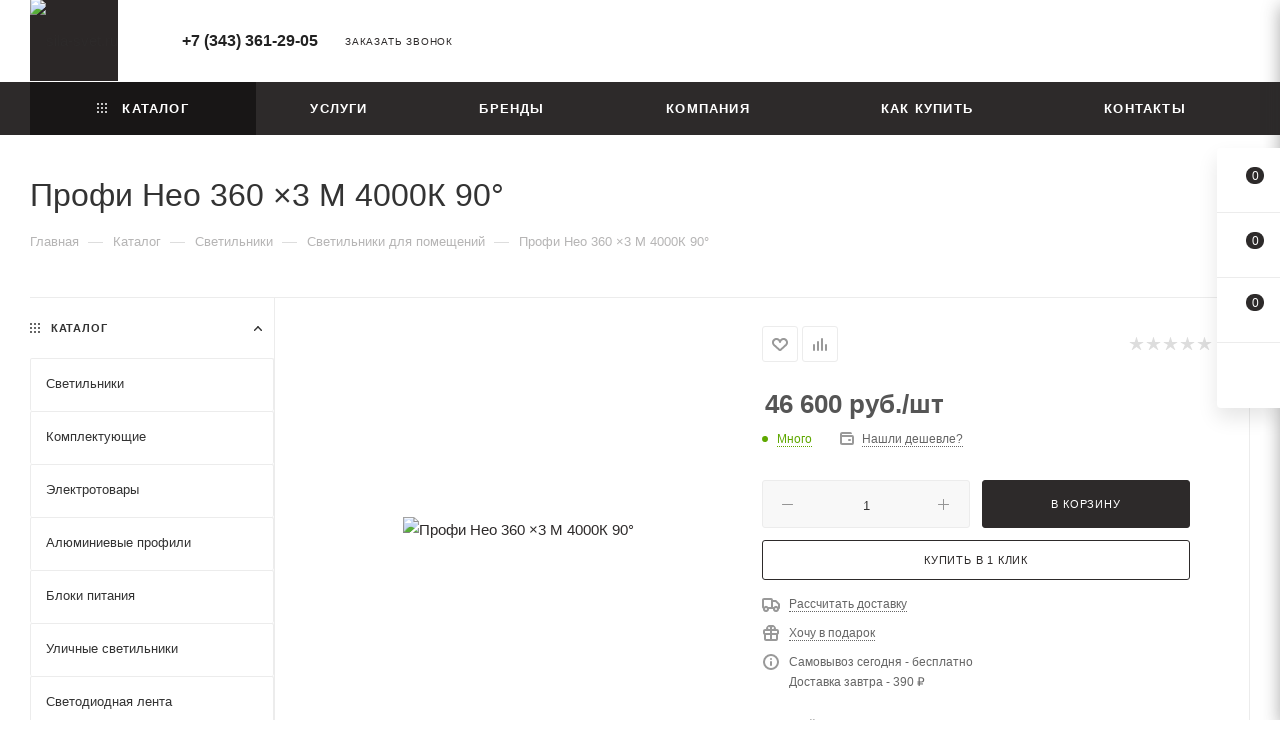

--- FILE ---
content_type: application/javascript; charset=UTF-8
request_url: https://sila-svet.ru/bitrix/templates/aspro_max/js/product-card.js
body_size: 431
content:
document.addEventListener("DOMContentLoaded", ready);
function ready(){
    document.body.addEventListener('click', function(){
        let elem = window.event.target

        if (elem.classList.contains('product-card_counter-btn')){
            let productCard = elem.closest('.product-card[data-product-id]')
            if (productCard){
                let addToCartBtn = productCard.querySelector('.to-cart[data-quantity]')
                let counterValueBlock = productCard.querySelector('.product-card_counter-value')
                if (addToCartBtn) {
                    let oldQuantity = +addToCartBtn.getAttribute('data-quantity')
                    if (!isNaN(oldQuantity)){
                        addToCartBtn.setAttribute('data-quantity', oldQuantity+1)
                    }
                }
                if (counterValueBlock){
                    let oldQuantity = +counterValueBlock.textContent
                    let newQuantity = 1
                    if (!isNaN(oldQuantity)) {
                        if (elem.classList.contains('decr')) {
                            newQuantity = (oldQuantity-1<=0) ? 1 : (oldQuantity - 1)
                        } else if (elem.classList.contains('incr')) {
                            newQuantity = oldQuantity + 1
                        }
                    }
                    counterValueBlock.textContent = newQuantity
                    if (addToCartBtn) {
                        addToCartBtn.setAttribute('data-quantity', newQuantity)
                    }
                }
            }
        }

        if (elem.classList.contains('product-card_menu-item')){
            let action = elem.getAttribute('data-action')
            if (action){
                fetch(action).then(res=>{
                    return res.text()
                }).then(data=>{
                    window.location.reload()
                })
            }
        }
    })
}

--- FILE ---
content_type: application/javascript; charset=UTF-8
request_url: https://sila-svet.ru/bitrix/templates/aspro_max/js/fetch/bottom_panel.min.js?1703050485554
body_size: 231
content:
BX.ajax({url:arAsproOptions.SITE_DIR+"ajax/bottom_panel.php",processData:!1,onsuccess:function(html){const ob=BX.processHTML(html);ob.STYLE.length>0&&BX.loadCSS(ob.STYLE),document.querySelector("body").insertAdjacentHTML("beforeend",ob.HTML),location.pathname&&document.querySelectorAll(".bottom-icons-panel__content-link").forEach(node=>{node.classList.remove("bottom-icons-panel__content-link--active"),node.getAttribute("href")===location.pathname&&node.classList.add("bottom-icons-panel__content-link--active")}),BX.ajax.processScripts(ob.SCRIPT)}});